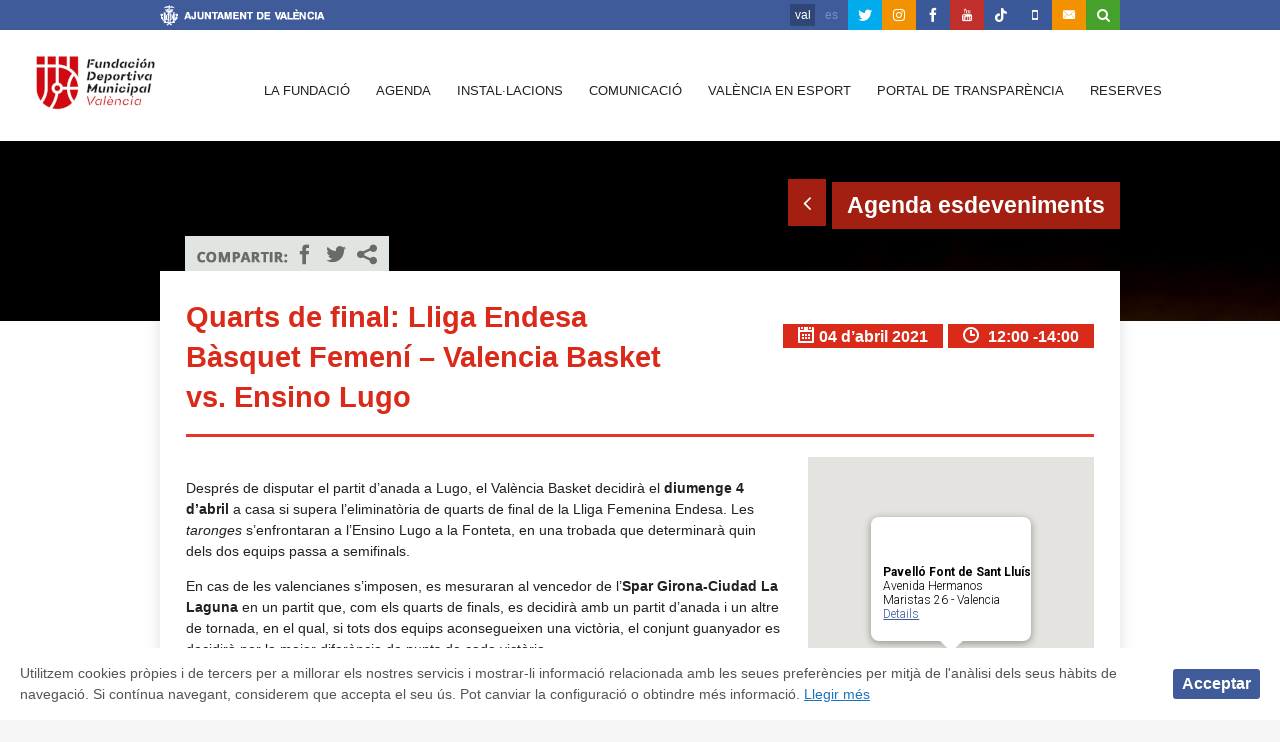

--- FILE ---
content_type: text/html; charset=UTF-8
request_url: https://www.fdmvalencia.es/eventos/quarts-de-final-lliga-endesa-basquet-femeni-valencia-basket-vs-ensino-lugo/
body_size: 60371
content:
<!doctype html>
<!--[if lt IE 7]><html lang="val" prefix="og: http://ogp.me/ns#" class="no-js lt-ie9 lt-ie8 lt-ie7"> <![endif]-->
<!--[if (IE 7)&!(IEMobile)]><html lang="val" prefix="og: http://ogp.me/ns#" class="no-js lt-ie9 lt-ie8"><![endif]-->
<!--[if (IE 8)&!(IEMobile)]><html lang="val" prefix="og: http://ogp.me/ns#" class="no-js lt-ie9"><![endif]-->
<!--[if gt IE 8]><!--> <html lang="val" prefix="og: http://ogp.me/ns#" class="no-js"><!--<![endif]-->

<head>
    <meta charset="utf-8">
    

    <meta name="viewport" content="width=device-width">
    <meta http-equiv="X-UA-Compatible" content="IE=edge,chrome=1">

    <!--Twitter cards-->
    <!--<meta property="twitter:card" content="summary">
    <meta property="twitter:site" content="@FDMValencia">
    <meta property="twitter:title" content="Deporte Valencia">
    <meta property="twitter:description" content="La Fundación Deportiva Municipal de Valencia apoya y promueve el deporte popular, de base y de elite entre su ciudadanos">-->
    <!--<meta property="twitter:image:src" content="/logo.png">
    <meta property="twitter:domain" content="www.fdmvalencia.es">-->
    <!--End Twitter cards-->

    <link rel="icon" href="https://www.fdmvalencia.es/wp-content/themes/fdmvalenciatheme/favicon.ico">
    <link rel="pingback" href="https://www.fdmvalencia.es/xmlrpc.php">


    <script type="text/javascript" src="https://www.fdmvalencia.es/wp-content/themes/fdmvalenciatheme/library/js/libs/modernizr.custom.min.js"></script>

    <!-- wordpress head functions -->
    <link rel="alternate" hreflang="ca" href="https://www.fdmvalencia.es/eventos/quarts-de-final-lliga-endesa-basquet-femeni-valencia-basket-vs-ensino-lugo/" />

<!-- This site is optimized with the Yoast SEO plugin v9.4 - https://yoast.com/wordpress/plugins/seo/ -->
<title>Quarts de final: Lliga Endesa Bàsquet Femení - Valencia Basket vs. Ensino Lugo - Fundación Deportiva Municipal Valencia</title>
<meta name="description" content="Després de disputar el partit d&#039;anada a Lugo, el València Basket decidirà el diumenge 4 d&#039;abril a casa si supera l&#039;eliminatòria de quarts de final de la"/>
<link rel="canonical" href="https://www.fdmvalencia.es/eventos/quarts-de-final-lliga-endesa-basquet-femeni-valencia-basket-vs-ensino-lugo/" />
<meta property="og:locale" content="ca_ES" />
<meta property="og:type" content="article" />
<meta property="og:title" content="Quarts de final: Lliga Endesa Bàsquet Femení - Valencia Basket vs. Ensino Lugo - Fundación Deportiva Municipal Valencia" />
<meta property="og:description" content="Després de disputar el partit d&#039;anada a Lugo, el València Basket decidirà el diumenge 4 d&#039;abril a casa si supera l&#039;eliminatòria de quarts de final de la" />
<meta property="og:url" content="https://www.fdmvalencia.es/eventos/quarts-de-final-lliga-endesa-basquet-femeni-valencia-basket-vs-ensino-lugo/" />
<meta property="og:site_name" content="Fundación Deportiva Municipal Valencia" />
<meta property="og:image" content="https://www.fdmvalencia.es/wp-content/uploads/2015/01/baloncesto.jpg" />
<meta property="og:image:secure_url" content="https://www.fdmvalencia.es/wp-content/uploads/2015/01/baloncesto.jpg" />
<meta property="og:image:width" content="640" />
<meta property="og:image:height" content="400" />
<meta name="twitter:card" content="summary" />
<meta name="twitter:description" content="Després de disputar el partit d&#039;anada a Lugo, el València Basket decidirà el diumenge 4 d&#039;abril a casa si supera l&#039;eliminatòria de quarts de final de la" />
<meta name="twitter:title" content="Quarts de final: Lliga Endesa Bàsquet Femení - Valencia Basket vs. Ensino Lugo - Fundación Deportiva Municipal Valencia" />
<meta name="twitter:site" content="@FDMValencia" />
<meta name="twitter:image" content="https://www.fdmvalencia.es/wp-content/uploads/2015/01/baloncesto.jpg" />
<meta name="twitter:creator" content="@FDMValencia" />
<!-- / Yoast SEO plugin. -->

<link rel='dns-prefetch' href='//fonts.googleapis.com' />
<link rel='dns-prefetch' href='//s.w.org' />
		<script type="text/javascript">
			window._wpemojiSettings = {"baseUrl":"https:\/\/s.w.org\/images\/core\/emoji\/11\/72x72\/","ext":".png","svgUrl":"https:\/\/s.w.org\/images\/core\/emoji\/11\/svg\/","svgExt":".svg","source":{"concatemoji":"https:\/\/www.fdmvalencia.es\/wp-includes\/js\/wp-emoji-release.min.js"}};
			!function(e,a,t){var n,r,o,i=a.createElement("canvas"),p=i.getContext&&i.getContext("2d");function s(e,t){var a=String.fromCharCode;p.clearRect(0,0,i.width,i.height),p.fillText(a.apply(this,e),0,0);e=i.toDataURL();return p.clearRect(0,0,i.width,i.height),p.fillText(a.apply(this,t),0,0),e===i.toDataURL()}function c(e){var t=a.createElement("script");t.src=e,t.defer=t.type="text/javascript",a.getElementsByTagName("head")[0].appendChild(t)}for(o=Array("flag","emoji"),t.supports={everything:!0,everythingExceptFlag:!0},r=0;r<o.length;r++)t.supports[o[r]]=function(e){if(!p||!p.fillText)return!1;switch(p.textBaseline="top",p.font="600 32px Arial",e){case"flag":return s([55356,56826,55356,56819],[55356,56826,8203,55356,56819])?!1:!s([55356,57332,56128,56423,56128,56418,56128,56421,56128,56430,56128,56423,56128,56447],[55356,57332,8203,56128,56423,8203,56128,56418,8203,56128,56421,8203,56128,56430,8203,56128,56423,8203,56128,56447]);case"emoji":return!s([55358,56760,9792,65039],[55358,56760,8203,9792,65039])}return!1}(o[r]),t.supports.everything=t.supports.everything&&t.supports[o[r]],"flag"!==o[r]&&(t.supports.everythingExceptFlag=t.supports.everythingExceptFlag&&t.supports[o[r]]);t.supports.everythingExceptFlag=t.supports.everythingExceptFlag&&!t.supports.flag,t.DOMReady=!1,t.readyCallback=function(){t.DOMReady=!0},t.supports.everything||(n=function(){t.readyCallback()},a.addEventListener?(a.addEventListener("DOMContentLoaded",n,!1),e.addEventListener("load",n,!1)):(e.attachEvent("onload",n),a.attachEvent("onreadystatechange",function(){"complete"===a.readyState&&t.readyCallback()})),(n=t.source||{}).concatemoji?c(n.concatemoji):n.wpemoji&&n.twemoji&&(c(n.twemoji),c(n.wpemoji)))}(window,document,window._wpemojiSettings);
		</script>
		<style type="text/css">
img.wp-smiley,
img.emoji {
	display: inline !important;
	border: none !important;
	box-shadow: none !important;
	height: 1em !important;
	width: 1em !important;
	margin: 0 .07em !important;
	vertical-align: -0.1em !important;
	background: none !important;
	padding: 0 !important;
}
</style>
<link rel='stylesheet' id='contact-form-7-css'  href='https://www.fdmvalencia.es/wp-content/plugins/contact-form-7/includes/css/styles.css' type='text/css' media='all' />
<link rel='stylesheet' id='events-manager-css'  href='https://www.fdmvalencia.es/wp-content/plugins/events-manager/includes/css/events_manager.css' type='text/css' media='all' />
<link rel='stylesheet' id='ce_responsive-css'  href='https://www.fdmvalencia.es/wp-content/plugins/simple-embed-code/css/video-container.min.css' type='text/css' media='all' />
<link rel='stylesheet' id='cookie-consent-style-css'  href='https://www.fdmvalencia.es/wp-content/plugins/uk-cookie-consent/assets/css/style.css' type='text/css' media='all' />
<link rel='stylesheet' id='OpenSans-css'  href='http://fonts.googleapis.com/css?family=Open+Sans%3A400%2C700%2C700italic%2C600italic%2C600%2C400italic' type='text/css' media='all' />
<link rel='stylesheet' id='bones-stylesheet-css'  href='https://www.fdmvalencia.es/wp-content/themes/fdmvalenciatheme/library/css/style.css' type='text/css' media='all' />
<!--[if lt IE 9]>
<link rel='stylesheet' id='bones-ie-only-css'  href='https://www.fdmvalencia.es/wp-content/themes/fdmvalenciatheme/library/css/ie.css' type='text/css' media='all' />
<![endif]-->
<script type='text/javascript' src='https://www.fdmvalencia.es/wp-includes/js/jquery/jquery.js'></script>
<script type='text/javascript' src='https://www.fdmvalencia.es/wp-includes/js/jquery/jquery-migrate.min.js'></script>
<script type='text/javascript' src='https://www.fdmvalencia.es/wp-includes/js/jquery/ui/core.min.js'></script>
<script type='text/javascript' src='https://www.fdmvalencia.es/wp-includes/js/jquery/ui/widget.min.js'></script>
<script type='text/javascript' src='https://www.fdmvalencia.es/wp-includes/js/jquery/ui/position.min.js'></script>
<script type='text/javascript' src='https://www.fdmvalencia.es/wp-includes/js/jquery/ui/mouse.min.js'></script>
<script type='text/javascript' src='https://www.fdmvalencia.es/wp-includes/js/jquery/ui/sortable.min.js'></script>
<script type='text/javascript' src='https://www.fdmvalencia.es/wp-includes/js/jquery/ui/datepicker.min.js'></script>
<script type='text/javascript'>
jQuery(document).ready(function(jQuery){jQuery.datepicker.setDefaults({"closeText":"Tanca","currentText":"Avui","monthNames":["gener","febrer","mar\u00e7","abril","maig","juny","juliol","agost","setembre","octubre","novembre","desembre"],"monthNamesShort":["gen.","febr.","mar\u00e7","abr.","maig","juny","jul.","ag.","set.","oct.","nov.","des."],"nextText":"Seg\u00fcent","prevText":"Anterior","dayNames":["Diumenge","Dilluns","Dimarts","Dimecres","Dijous","Divendres","Dissabte"],"dayNamesShort":["dg.","dl.","dt.","dc.","dj.","dv.","ds."],"dayNamesMin":["dg.","dl.","dt.","dc.","dj.","dv.","ds."],"dateFormat":"d MM, yy","firstDay":1,"isRTL":false});});
</script>
<script type='text/javascript' src='https://www.fdmvalencia.es/wp-includes/js/jquery/ui/menu.min.js'></script>
<script type='text/javascript' src='https://www.fdmvalencia.es/wp-includes/js/wp-a11y.min.js'></script>
<script type='text/javascript'>
/* <![CDATA[ */
var uiAutocompleteL10n = {"noResults":"No s'ha trobat cap resultat.","oneResult":"S'ha trobat un resultat. Utilitzeu les tecles \u00abamunt\u00bb i \u00abavall\u00bb per navegar.","manyResults":"S'han trobat %d resultats. Utilitzeu les tecles de fletxa per navegar.","itemSelected":"S'ha seleccionat l'element."};
/* ]]> */
</script>
<script type='text/javascript' src='https://www.fdmvalencia.es/wp-includes/js/jquery/ui/autocomplete.min.js'></script>
<script type='text/javascript' src='https://www.fdmvalencia.es/wp-includes/js/jquery/ui/resizable.min.js'></script>
<script type='text/javascript' src='https://www.fdmvalencia.es/wp-includes/js/jquery/ui/draggable.min.js'></script>
<script type='text/javascript' src='https://www.fdmvalencia.es/wp-includes/js/jquery/ui/button.min.js'></script>
<script type='text/javascript' src='https://www.fdmvalencia.es/wp-includes/js/jquery/ui/dialog.min.js'></script>
<script type='text/javascript'>
/* <![CDATA[ */
var EM = {"ajaxurl":"https:\/\/www.fdmvalencia.es\/wp-admin\/admin-ajax.php?em_lang=ca&lang=val","locationajaxurl":"https:\/\/www.fdmvalencia.es\/wp-admin\/admin-ajax.php?action=locations_search&em_lang=ca&lang=val","firstDay":"1","locale":"ca","dateFormat":"d M yy","ui_css":"https:\/\/www.fdmvalencia.es\/wp-content\/plugins\/events-manager\/includes\/css\/jquery-ui.min.css","show24hours":"1","is_ssl":"1","google_maps_api":"AIzaSyBkBt9JxXNd30yCRxNptVHIjGCQqz_c8Gc","txt_search":"Buscar","txt_searching":"Cercant...","txt_loading":"Carregant..."};
/* ]]> */
</script>
<script type='text/javascript' src='https://www.fdmvalencia.es/wp-content/plugins/events-manager/includes/js/events-manager.js'></script>
<link rel='https://api.w.org/' href='https://www.fdmvalencia.es/wp-json/' />
<link rel='shortlink' href='https://www.fdmvalencia.es/?p=73706' />
<link rel="alternate" type="application/json+oembed" href="https://www.fdmvalencia.es/wp-json/oembed/1.0/embed?url=https%3A%2F%2Fwww.fdmvalencia.es%2Feventos%2Fquarts-de-final-lliga-endesa-basquet-femeni-valencia-basket-vs-ensino-lugo%2F" />
<link rel="alternate" type="text/xml+oembed" href="https://www.fdmvalencia.es/wp-json/oembed/1.0/embed?url=https%3A%2F%2Fwww.fdmvalencia.es%2Feventos%2Fquarts-de-final-lliga-endesa-basquet-femeni-valencia-basket-vs-ensino-lugo%2F&#038;format=xml" />
<meta name="generator" content="WPML ver:3.8.4 stt:2,64;" />
<style id="ctcc-css" type="text/css" media="screen">
				#catapult-cookie-bar {
					box-sizing: border-box;
					max-height: 0;
					opacity: 0;
					z-index: 99999;
					overflow: hidden;
					color: #545454;
					position: fixed;
					left: 0;
					bottom: 0;
					width: 100%;
					background-color: #ffffff;
				}
				#catapult-cookie-bar a {
					color: #1e73be;
				}
				#catapult-cookie-bar .x_close span {
					background-color: ;
				}
				button#catapultCookie {
					background:;
					color: ;
					border: 0; padding: 6px 9px; border-radius: 3px;
				}
				#catapult-cookie-bar h3 {
					color: #545454;
				}
				.has-cookie-bar #catapult-cookie-bar {
					opacity: 1;
					max-height: 999px;
					min-height: 30px;
				}</style><link rel="icon" href="https://www.fdmvalencia.es/wp-content/uploads/2017/11/cropped-ico512-1.jpg" sizes="32x32" />
<link rel="icon" href="https://www.fdmvalencia.es/wp-content/uploads/2017/11/cropped-ico512-1.jpg" sizes="192x192" />
<link rel="apple-touch-icon-precomposed" href="https://www.fdmvalencia.es/wp-content/uploads/2017/11/cropped-ico512-1.jpg" />
<meta name="msapplication-TileImage" content="https://www.fdmvalencia.es/wp-content/uploads/2017/11/cropped-ico512-1.jpg" />
		<style type="text/css" id="wp-custom-css">
			.floatLeft{
	float:left;
}		</style>
	    <!-- end of wordpress head -->

    <!-- drop Google Analytics Here -->
<!-- NUEVO CODIGO DEPORTEVALENCIA -->
<!--    <script>
        (function(i,s,o,g,r,a,m){i['GoogleAnalyticsObject']=r;i[r]=i[r]||function(){
            (i[r].q=i[r].q||[]).push(arguments)},i[r].l=1*new Date();a=s.createElement(o),
            m=s.getElementsByTagName(o)[0];a.async=1;a.src=g;m.parentNode.insertBefore(a,m)
        })(window,document,'script','//www.google-analytics.com/analytics.js','ga');

        ga('create', 'UA-41371340-1', 'deportevalencia.com');
        ga('send', 'pageview');

    </script> -->
<!-- NUEVO CODIGO FDM -->
<script>
  (function(i,s,o,g,r,a,m){i['GoogleAnalyticsObject']=r;i[r]=i[r]||function(){
  (i[r].q=i[r].q||[]).push(arguments)},i[r].l=1*new Date();a=s.createElement(o),
  m=s.getElementsByTagName(o)[0];a.async=1;a.src=g;m.parentNode.insertBefore(a,m)
  })(window,document,'script','https://www.google-analytics.com/analytics.js','ga');

  ga('create', 'UA-99326325-1', 'auto');
  ga('send', 'pageview');

</script>


    <!-- end analytics -->
    <script>var site_url = "https://www.fdmvalencia.es"</script>

    <!--Adaptive Images Cookie http://adaptive-images.com -->
    <script>document.cookie='resolution='+Math.max(screen.width,screen.height)+'; path=/';</script>
    <!--End Adaptive Images Cookie-->

    <!--[if lte IE 7]><script src="https://www.fdmvalencia.es/wp-content/themes/fdmvalenciatheme/library/js/lte-ie7.js"></script><![endif]-->
    <!--[if lte IE 8]><script src="https://www.fdmvalencia.es/wp-content/themes/fdmvalenciatheme/library/js/libs/respond.min.js"></script><![endif]-->


    <!--[if gte IE 9]>
    <style type="text/css">
        .gradient {
            filter: none;
        }
    </style>
    <![endif]-->
	<link rel="stylesheet" href="https://www.fdmvalencia.es/wp-content/themes/deportevalencia/library/css/font-awesome/css/font-awesome.min.css">
</head>

<body class="event-template-default single single-event postid-73706">
<script type="text/javascript">
//<!{CDATA{
if(typeof navigator.plugins['Shockwave Flash']!=='undefined'){
//        document.write('si-flash');
	  document.cookie='flash_support=true';
}
else{
//        document.write('no-flash');
	  document.cookie='flash_support=false';
}
//]]>
</script>

    <div id="container">

        <header class="header clearfix" role="banner">
            <div id="top-bar">
    <div class="wrap">
        
        <a class="logo-ayto" href="http://www.valencia.es/" title="Ayuntamiento de Valencia" data-wpel-link="external" target="_blank" rel="external noopener noreferrer"><span class="fdmv-icons cinta-ayto"></span></a>
        
        <nav>
            <ul class="rrss-icons right">

    <li class="twitter" title="Twitter">
        <a title="Twitter" href="https://twitter.com/FDMValencia" class="icon-twitter" target="_blank" data-wpel-link="external" rel="external noopener noreferrer"><em class="hidden">twitter</em></a>
    </li>

    <li class="mail" title="Instagram">
        <a title="Instagram" href="https://www.instagram.com/fdmvalencia/" class="fa fa-instagram" target="_blank" data-wpel-link="external" rel="external noopener noreferrer"><em class="hidden">Cuenta de Instagram</em></a>
    </li>

    
    <li class="facebook" title="Facebook">
        <a title="Facebook" href="https://www.facebook.com/pages/FDM-Deporte-Valencia/197744286912378" class="icon-facebook" target="_blank" data-wpel-link="external" rel="external noopener noreferrer"><em class="hidden">Facebook</em></a>
    </li>
    <li class="youtube" title="Youtube">
        <a title="Youtube" href="http://www.youtube.com/user/FDMValenciaa" class="icon-youtube" target="_blank" data-wpel-link="external" rel="external noopener noreferrer"><em class="hidden">Canal de Youtube</em></a>
    </li>
	<li class="facebook" title="Tiktok">
        <a title="Tiktok" href="https://www.tiktok.com/@fdm_valencia?_t=8X1DzrNLMaE&amp;_r=1" class="icon-tiktok" target="_blank" data-wpel-link="external" rel="external noopener noreferrer"><em class="hidden">Tik Tok</em></a>
    </li>
    <li class="facebook" title="APP Movil">
        <a title="APP Movil" href="http://civired.com/fdmapp/" class="fa fa-mobile" target="_blank" data-wpel-link="external" rel="external noopener noreferrer"><em class="hidden">APP M&oacute;vil</em></a>
    </li>
    <li class="mail" title="Contacto">
        <a href="https://www.fdmvalencia.es/la-fundacio/contacto/" title="Contacte" class="icon-envelope" data-wpel-link="internal"><em class="hidden">Contacto</em></a>
    </li>
    <li class="search-button">
        <a href="#" data-wpel-link="internal"><i class="icon-search"></i><i class="icon-cancel">&#215;</i></a>
    </li>

</ul>
	        <ul class="language-selector"><li>val</li><li><a href="http://www.fdmvalencia.es/es/" data-wpel-link="internal">es</a></li></ul>        </nav>
        
		<form role="search" method="get" id="searchform" action="https://www.fdmvalencia.es/" class="search-form" title="Cercador en la FDM València" >
	<input type="text" value="" name="s" id="s" class="input" title="Cercar en la FDM València" />
	<input type="submit" id="searchsubmit" value="Cercar" class="submit" title="Cercar"/>
</form>		
    </div>
</div>            <div id="inner-header" class=" clearfix">

    <div class="header-menu">
        <div class="menu-button">Menú</div>
        <nav role="navigation" id="header-nav">
            <ul id="menu-principal-valenciano" class="nav top-nav flexnav" data-breakpoint="900"><li id="menu-item-42090" class="blue menu-item menu-item-type-post_type menu-item-object-page menu-item-has-children menu-item-42090"><a href="https://www.fdmvalencia.es/la-fundacio/" data-wpel-link="internal">La fundació</a>
<ul class="sub-menu">
	<li id="menu-item-42091" class="menu-item menu-item-type-post_type menu-item-object-page menu-item-42091"><a href="https://www.fdmvalencia.es/la-fundacio/documents-legals/" data-wpel-link="internal">Documents Legals</a></li>
	<li id="menu-item-42092" class="menu-item menu-item-type-post_type menu-item-object-page menu-item-42092"><a href="https://www.fdmvalencia.es/la-fundacio/servicios/" data-wpel-link="internal">Servicios</a></li>
	<li id="menu-item-42093" class="menu-item menu-item-type-post_type menu-item-object-page menu-item-42093"><a href="https://www.fdmvalencia.es/la-fundacio/programes/" data-wpel-link="internal">Programes</a></li>
	<li id="menu-item-42094" class="menu-item menu-item-type-post_type menu-item-object-page menu-item-42094"><a href="https://www.fdmvalencia.es/la-fundacio/intranets/" data-wpel-link="internal">Intranets</a></li>
	<li id="menu-item-42095" class="menu-item menu-item-type-post_type menu-item-object-page menu-item-42095"><a href="https://www.fdmvalencia.es/la-fundacio/sugerencias-y-reclamaciones/" data-wpel-link="internal">Sugerencias y Reclamaciones/Quejas</a></li>
	<li id="menu-item-69448" class="menu-item menu-item-type-post_type menu-item-object-page menu-item-69448"><a href="https://www.fdmvalencia.es/compensacions-i-devolucions/" data-wpel-link="internal">Compensacions i Devolucions</a></li>
	<li id="menu-item-80728" class="menu-item menu-item-type-post_type menu-item-object-page menu-item-80728"><a href="https://www.fdmvalencia.es/la-fundacio/perfil-del-contratante/" data-wpel-link="internal">Perfil del contractant</a></li>
	<li id="menu-item-92799" class="menu-item menu-item-type-post_type menu-item-object-page menu-item-92799"><a href="https://www.fdmvalencia.es/la-fundacio/canal-de-denuncias/" data-wpel-link="internal">Canal de Denúncies</a></li>
	<li id="menu-item-42096" class="menu-item menu-item-type-post_type menu-item-object-page menu-item-42096"><a href="https://www.fdmvalencia.es/la-fundacio/contacto/" data-wpel-link="internal">Contacte</a></li>
</ul>
</li>
<li id="menu-item-42097" class="red menu-item menu-item-type-post_type menu-item-object-page menu-item-42097"><a href="https://www.fdmvalencia.es/agenda/" data-wpel-link="internal">Agenda</a></li>
<li id="menu-item-48064" class="menu-item menu-item-type-post_type menu-item-object-page menu-item-has-children menu-item-48064"><a href="https://www.fdmvalencia.es/instal%c2%b7lacions/" data-wpel-link="internal">Instal·lacions</a>
<ul class="sub-menu">
	<li id="menu-item-45747" class="menu-item menu-item-type-post_type menu-item-object-page menu-item-45747"><a href="https://www.fdmvalencia.es/la-fundacio/documents-legals/solicitud-de-instalaciones/" data-wpel-link="internal">Sol·licitud d&#8217;Instal·lacions</a></li>
</ul>
</li>
<li id="menu-item-42099" class="blue-nice menu-item menu-item-type-post_type menu-item-object-page menu-item-has-children menu-item-42099"><a href="https://www.fdmvalencia.es/comunicacio/" data-wpel-link="internal">Comunicació</a>
<ul class="sub-menu">
	<li id="menu-item-42100" class="menu-item menu-item-type-post_type menu-item-object-page menu-item-42100"><a href="https://www.fdmvalencia.es/comunicacio/noticies/" data-wpel-link="internal">Notícies</a></li>
	<li id="menu-item-84233" class="menu-item menu-item-type-post_type menu-item-object-page menu-item-84233"><a href="https://www.fdmvalencia.es/comunicacio/premsa/" data-wpel-link="internal">Notes de premsa</a></li>
	<li id="menu-item-101395" class="menu-item menu-item-type-post_type menu-item-object-page menu-item-101395"><a href="https://www.fdmvalencia.es/comunicacio/publicacions/" data-wpel-link="internal">Publicacions</a></li>
	<li id="menu-item-42103" class="menu-item menu-item-type-post_type menu-item-object-page menu-item-42103"><a href="https://www.fdmvalencia.es/comunicacio/vet/" data-wpel-link="internal">VETV</a></li>
	<li id="menu-item-42104" class="menu-item menu-item-type-post_type menu-item-object-page menu-item-42104"><a href="https://www.fdmvalencia.es/comunicacio/vem/" data-wpel-link="internal">VEM</a></li>
</ul>
</li>
<li id="menu-item-42105" class="orange menu-item menu-item-type-post_type menu-item-object-page menu-item-has-children menu-item-42105"><a href="https://www.fdmvalencia.es/valencia-en-esport/" data-wpel-link="internal">València en esport</a>
<ul class="sub-menu">
	<li id="menu-item-88002" class="menu-item menu-item-type-custom menu-item-object-custom menu-item-88002"><a href="https://www.fdmvalencia.es/esport-escolar/" data-wpel-link="internal">Escoles i Jocs Esportius</a></li>
	<li id="menu-item-42107" class="menu-item menu-item-type-post_type menu-item-object-page menu-item-42107"><a href="https://www.fdmvalencia.es/valencia-en-esport/premios-al-merito-deportivo/" data-wpel-link="internal">Premios al Mérito Deportivo Ciudad de Valencia</a></li>
	<li id="menu-item-42108" class="menu-item menu-item-type-post_type menu-item-object-page menu-item-42108"><a href="https://www.fdmvalencia.es/valencia-en-esport/turisme/" data-wpel-link="internal">Turisme i esport</a></li>
	<li id="menu-item-42109" class="menu-item menu-item-type-post_type menu-item-object-page menu-item-42109"><a href="https://www.fdmvalencia.es/valencia-en-esport/economica-i-coneixement/" data-wpel-link="internal">Econòmica i coneixement</a></li>
	<li id="menu-item-42110" class="menu-item menu-item-type-post_type menu-item-object-page menu-item-42110"><a href="https://www.fdmvalencia.es/valencia-en-esport/voluntariat-esportiu-de-valencia/" data-wpel-link="internal">Voluntariat Esportiu de València</a></li>
	<li id="menu-item-42113" class="menu-item menu-item-type-post_type menu-item-object-page menu-item-42113"><a href="https://www.fdmvalencia.es/valencia-en-esport/congressos/" data-wpel-link="internal">Congressos</a></li>
	<li id="menu-item-42111" class="menu-item menu-item-type-post_type menu-item-object-page menu-item-42111"><a href="https://www.fdmvalencia.es/valencia-en-esport/associacionisme-esportiu/" data-wpel-link="internal">Associacionisme esportiu</a></li>
</ul>
</li>
<li id="menu-item-80757" class="menu-item menu-item-type-custom menu-item-object-custom menu-item-80757"><a href="https://www.valencia.es/web/transparencia-fundacion-deportiva-municipal/val/inicio" data-wpel-link="external" target="_blank" rel="external noopener noreferrer">Portal de Transparència</a></li>
<li id="menu-item-83911" class="menu-item menu-item-type-post_type menu-item-object-page menu-item-has-children menu-item-83911"><a href="https://www.fdmvalencia.es/reservas/" data-wpel-link="internal">Reserves</a>
<ul class="sub-menu">
	<li id="menu-item-83912" class="menu-item menu-item-type-custom menu-item-object-custom menu-item-83912"><a href="https://reservas.fdmvalencia.es/Login.aspx" data-wpel-link="external" target="_blank" rel="external noopener noreferrer">Ciutadans</a></li>
	<li id="menu-item-83913" class="menu-item menu-item-type-custom menu-item-object-custom menu-item-83913"><a href="https://entidades.fdmvalencia.es/Login.aspx" data-wpel-link="external" target="_blank" rel="external noopener noreferrer">Entitats</a></li>
</ul>
</li>
</ul>        </nav>
    </div>

    <div class="header-logo">
        <p id="logo"><a href="https://www.fdmvalencia.es" rel="nofollow" data-wpel-link="internal"><img src="https://www.fdmvalencia.es/wp-content/themes/fdmvalenciatheme/library/images/logo-rojo.png" alt="Fundación Deportiva Municipal Valencia" title="Fundación Deportiva Municipal Valencia" /></a></p>
    </div>


</div> <!-- end #inner-header -->	    <meta http-equiv="expires" content="-1" />
	    <meta http-equiv="pragma" content="no-cache" />
        </header> <!-- end header -->

    
<div id="content" class="red">
	    <div id="main" class="clearfix" role="main">

		    <article id="post-73706" class="clearfix post-73706 event type-event status-publish has-post-thumbnail hentry event-tags-basquet-femeni event-tags-lliga-endesa event-tags-valencia-basket-2 event-categories-esdeveniments deportes-baloncesto-val deportes-basquet tipos-eventos-altres-esdeveniments" role="article" itemscope itemtype="http://schema.org/BlogPosting">
			
			    <header class="article-header block parallax" style="background-image: url(https://www.fdmvalencia.es/wp-content/uploads/2015/01/baloncesto.jpg)" data-stellar-background-ratio="0.5">
					<div class="wrap">
						<div class="content right eightcol">
                        	<h4 class="page-title h3" itemprop="headline">
                        		<a href="https://www.fdmvalencia.es/es/agenda/" class="icon-angle-left highlight red" data-wpel-link="internal"></a>&nbsp;<span class="highlight red">Agenda esdeveniments</span></h4>
						</div>
				    	
				    </div>
				    
			    </header> <!-- end article header -->
		
			    <div class="wrap page-wrapper">
			    
			    <div class="clear">
				    <section class="entry-content full clearfix archive" itemprop="articleBody">
				    	<header class="clearfix underline">
				    		<div class="sevencol first">
				    			<h1>Quarts de final: Lliga Endesa Bàsquet Femení &#8211; Valencia Basket vs. Ensino Lugo</h1>	
				    		</div>
				    		<div class="fivecol last padding3 mobile_center">
                                
                                <span class="fecha-evento mobile_center">
                                    <i class="icon-clock"></i>
                                    12:00 -14:00                                 </span>
                                <span class="fecha-evento mobile_center"><i class="icon-calendar"></i>04 d’abril 2021</span>
                               
				    		</div>

				    	</header>
	
								
					<div class="eightcol first margin-bottom-20 desc">
                                            
                                                <br style="clear:both" />
<p>Després de disputar el partit d&#8217;anada a Lugo, el València Basket decidirà el <strong>diumenge 4 d&#8217;abril</strong> a casa si supera l&#8217;eliminatòria de quarts de final de la Lliga Femenina Endesa. Les <em>taronges</em> s&#8217;enfrontaran a l&#8217;Ensino Lugo a la Fonteta, en una trobada que determinarà quin dels dos equips passa a semifinals.</p>
<p>En cas de les valencianes s&#8217;imposen, es mesuraran al vencedor de l&#8217;<strong>Spar Girona-Ciudad La Laguna</strong> en un partit que, com els quarts de finals, es decidirà amb un partit d&#8217;anada i un altre de tornada, en el qual, si tots dos equips aconsegueixen una victòria, el conjunt guanyador es decidirà per la major diferència de punts de cada victòria.</p>
<p>&nbsp;</p>
<img class="aligncenter wp-image-72378 size-page-width" src="http://www.fdmvalencia.es/wp-content/uploads/2015/01/baloncesto-620x388.jpg" alt="" width="620" height="388" />
<p>&nbsp;</p>
<p>Diumenge <strong>4 d&#8217;abril</strong>, a les <strong>12.00 hores,</strong> en el <strong>Pavelló Font de Sant Lluís</strong>. </p>


                        
                        
                        <div class="clear">    
                                                </div>

                        
                         					
                     </div>
					
					<div class="fourcol last margin-bottom-20">
                                           
                           		<div class='em-location-map' id='em-location-map-c783c' style='background: #CDCDCD; width: 100%px; height: 300px'>Loading Map....</div>
   		<div class='em-location-map-info' id='em-location-map-info-c783c' style="display:none; visibility:hidden;">
   			<div class="em-map-balloon" style="font-size:50px;">
   				<div class="em-map-balloon-content" ><strong>Pavelló Font de Sant Lluís</strong><br/>Avenida Hermanos Maristas 26 - Valencia<br/><a href="https://www.fdmvalencia.es/instalaciones/pavello-font-de-san-lluis/" data-wpel-link="internal">Details</a></div>
   			</div>
   		</div>
		<div class='em-location-map-coords' id='em-location-map-coords-c783c' style="display:none; visibility:hidden;">
			<span class="lat">39.4516937636187</span>
			<span class="lng">-0.3660216979003508</span>
		</div>
		
                                                
                        <div class="detalles">
                            <div class="clear">
                                <div class="event-detail twelvecol center">
                                    <span class="icono icon-directions"></span>
                                    <span >
                                        <a href="https://www.fdmvalencia.es/instalaciones/pavello-font-de-san-lluis/" data-wpel-link="internal">Pavelló Font de Sant Lluís</a><br/>Avenida Hermanos Maristas 26 Valencia Valencia 46013                                    </span>
                                </div>
                            </div>

                            <hr>
                            <div class="clear">
                                <div class="event-detail sixcol mobile_6 center first">
                                    <span class="icono icon-calendar"></span>
                                    <span >
                                        diumenge 04 d’abril 2021                                    </span>
                                </div>   
                                <div class="event-detail sixcol mobile_6 center last border-left">
                                    <span class="icono icon-clock"></span>
                                    <span>
                                        12:00 -14:00                                     </span>
                                </div>  
                            </div>
                            <hr>
                            <div class="clear center no-icon"><a href="http://www.google.com/calendar/event?action=TEMPLATE&#038;text=Quarts+de+final%3A+Lliga+Endesa+B%C3%A0squet+Femen%C3%AD+-+Valencia+Basket+vs.+Ensino+Lugo&#038;dates=20210404T110000Z/20210404T130000Z&#038;details=Despr%C3%A9s+de+disputar+el+partit+d%27anada+a+Lugo%2C+el+Val%C3%A8ncia+Basket+decidir%C3%A0+el+%3Cstrong%3Ediumenge+4+d%27abril%3C%2Fstrong%3E+a+casa+si+supera+l%27eliminat%C3%B2ria+de+quarts+de+final+de+la+Lliga+Femenina+Endesa.+Les+%3Cem%3Etaronges%3C%2Fem%3E+s%27enfrontaran+a+l%27Ensino+Lugo+a+la+Fonteta%2C+en+una+trobada+que+determinar%C3%A0+quin+dels+dos+equips+passa+a+semifinals.En+cas+de+les+valencianes+s%27imposen%2C+es+mesuraran+al+vencedor+de+l%27%3Cstrong%3ESpar+Girona-Ciudad+La+Laguna%3C%2Fstrong%3E+en+un+partit+que%2C+com+els+quarts+de+finals%2C+es+decidir%C3%A0+amb+un+partit+d%27anada+i+un+altre+de+tornada%2C+en+el+qual%2C+si+tots+dos+equips+aconsegueixen+una+vict%C3%B2ria%2C+el+conjunt+guanyador+es+decidir%C3%A0+per+la+major+difer%C3%A8ncia+de+punts+de+cada+vict%C3%B2ria.%26nbsp%3B%26nbsp%3BDiumenge+%3Cstrong%3E4+d%27abril%3C%2Fstrong%3E%2C+a+les+%3Cstrong%3E12.00+hores%2C%3C%2Fstrong%3E+en+el+%3Cstrong%3EPavell%C3%B3+Font+de+Sant+Llu%C3%ADs%3C%2Fstrong%3E.%C2%A0&#038;location=Pavell%C3%B3+Font+de+Sant+Llu%C3%ADs%2C+Avenida+Hermanos+Maristas+26%2C+Spain&#038;trp=false&#038;sprop=https%3A%2F%2Fwww.fdmvalencia.es%2Feventos%2Fquarts-de-final-lliga-endesa-basquet-femeni-valencia-basket-vs-ensino-lugo%2F&#038;sprop=name:Fundaci%C3%B3n+Deportiva+Municipal+Valencia" target="_blank" data-wpel-link="external" rel="external noopener noreferrer"><img src="https://www.google.com/calendar/images/ext/gc_button2.gif" alt="0" border="0"></a></div>
                            <hr>
                            
                                                        
                            <div class="clear">
                                <div class="event-detail twelvecol inscripcion">
                                    <dl class="event-info">
                                        
                                        

                                                                                    <dt>Categories de l'esdeveniment</dt>
                                            <dd>
                                                                                                    <a href="https://www.fdmvalencia.es/eventos/categorias/esdeveniments/" class="">Esdeveniments</a>
                                                
                                                                                                    <a href="https://www.fdmvalencia.es/tipos-eventos/altres-esdeveniments/" class="">Altres esdeveniments</a>
                                                
                                                                                                                                                        <a href="https://www.fdmvalencia.es/esports/baloncesto-val/" class="">Baloncesto</a>
                                                                                                    <a href="https://www.fdmvalencia.es/esports/basquet/" class="">Basquet</a>
                                                                                            </dd>
                                        
                                    </dl>
                                </div>
                            </div>

                        </div><!-- end .detalles section -->
                                                
					</div>
						
						
						
								    	
					</section> <!-- end article section -->
                    <!-- AddThis Button BEGIN -->
<nav class="addThis" title="Compartir">
	<strong class="fdmv-icons compartir mobile_hidden"><em class="hidden">Compartir</em></strong>
	
    <a class="icon-facebook" onclick="window.open(&#039;http://api.addthis.com/oexchange/0.8/forward/facebook/offer?pco=tbxnj-1.0&amp;url=https://www.fdmvalencia.es/eventos/quarts-de-final-lliga-endesa-basquet-femeni-valencia-basket-vs-ensino-lugo/&amp;pubid=ra-515da8df07320037&#039;,&#039;window&#039;,&#039;width=550,height=400&#039;)" href="#" title="Compartir en Facebook" data-wpel-link="internal"><em class="hidden">Compartir en Facebook</em></a>
    
    <a class="icon-twitter" onclick="window.open(&#039;http://api.addthis.com/oexchange/0.8/forward/twitter/offer?pco=tbxnj-1.0&amp;url=https://www.fdmvalencia.es/eventos/quarts-de-final-lliga-endesa-basquet-femeni-valencia-basket-vs-ensino-lugo/&amp;pubid=ra-515da8df07320037&#039;,&#039;window&#039;,&#039;width=450,height=430&#039;)" href="#" title="Compartir en Twitter" data-wpel-link="internal"><em class="hidden">Compartir en Twitter</em></a>
    
    <a class="icon-share" onclick="window.open(&#039;http://www.addthis.com/bookmark.php?source=tbxnj-1.0&amp;=300&amp;pubid=ra-515da8df07320037&amp;url=https://www.fdmvalencia.es/eventos/quarts-de-final-lliga-endesa-basquet-femeni-valencia-basket-vs-ensino-lugo/&#039;,&#039;window&#039;,&#039;width=550,height=430&#039;)" href="#" data-wpel-link="internal"><em class="hidden" title="Compartir">Compartir</em></a>
</nav>
<!-- AddThis Button END -->			    </div><!--.wrap -->
		    </article> <!-- end article -->


		</div> <!-- end #main -->

	    

</div> <!-- end #content -->

<footer role="contentinfo" id="footer" class="clearfix">
            <div class="patrocinadores clearfix mobile_hidden">
        <div class="wrap">
            <div class="banners-wrapper clearfix" id="patrocinadores" data-navigation="nav-patrocinadores">
                <p><small class="bg-title gray">COLABORADORS</small></p>
                <div class="content">
                    <div id="widget_sp_image-5" class="widget crsl-item widget_sp_image"><a href="http://www.divinapastora.com/" target="_blank" class="widget_sp_image-image-link" data-wpel-link="external" rel="external noopener noreferrer"><img width="102" height="72" alt="divina pastora" class="attachment-full aligncenter" style="max-width: 100%;" src="https://www.fdmvalencia.es/wp-content/uploads/2022/02/Logo-divina-seguros.png" /></a></div><div id="widget_sp_image-6" class="widget crsl-item widget_sp_image"><a href="http://www.elcorteingles.es" target="_blank" class="widget_sp_image-image-link" data-wpel-link="external" rel="external noopener noreferrer"><img width="108" height="60" class="attachment-full" style="max-width: 100%;" src="https://www.fdmvalencia.es/wp-content/uploads/2013/03/el-corte-inglés.jpg" /></a></div><div id="widget_sp_image-16" class="widget crsl-item widget_sp_image"><a href="http://fundaciontrinidadalfonso.org/" target="_blank" class="widget_sp_image-image-link" data-wpel-link="external" rel="external noopener noreferrer"><img width="167" height="55" alt="fundacion trinidad alfonso" class="attachment-full" style="max-width: 100%;" src="https://www.fdmvalencia.es/wp-content/uploads/2018/06/FTA-2018b.jpg" /></a><div class="widget_sp_image-description" ><p>Logo Fundación Trinidad Alfonso</p>
</div></div><div id="widget_sp_image-17" class="widget crsl-item widget_sp_image"><img width="102" height="72" alt="carnicas serrano" class="attachment-full" style="max-width: 100%;" src="https://www.fdmvalencia.es/wp-content/uploads/2013/04/carnicas-serrano.jpg" /></div><div id="widget_sp_image-41" class="widget crsl-item widget_sp_image"><a href="https://www.caixapopular.es" target="_blank" class="widget_sp_image-image-link" data-wpel-link="external" rel="external noopener noreferrer"><img width="167" height="60" alt="Caixa Popular" class="attachment-full" style="max-width: 100%;" src="https://www.fdmvalencia.es/wp-content/uploads/2025/09/caixa_popular.png" /></a></div><div id="widget_sp_image-42" class="widget crsl-item widget_sp_image"><a href="https://fibravalencia.es/" target="_blank" class="widget_sp_image-image-link" data-wpel-link="external" rel="external noopener noreferrer"><img width="167" height="60" alt="FibraValencia" class="attachment-full" style="max-width: 100%;" src="https://www.fdmvalencia.es/wp-content/uploads/2025/09/fibra_valencia_2025.png" /></a></div><div id="widget_sp_image-43" class="widget crsl-item widget_sp_image"><a href="https://kelme.com/" target="_blank" class="widget_sp_image-image-link" data-wpel-link="external" rel="external noopener noreferrer"><img width="67" height="67" alt="Kelme" class="attachment-full" style="max-width: 100%;" src="https://www.fdmvalencia.es/wp-content/uploads/2025/09/kelme_2025.png" /></a></div>                </div>
            </div>
        </div>

    </div>
        <div class="footer block dark">
            <div id="inner-footer" class="wrap clearfix">
                <nav role="navigation">
    <ul id="menu-footer-vlc" class="nav footer-nav clearfix"><li id="menu-item-42253" class="blue menu-item menu-item-type-post_type menu-item-object-page menu-item-has-children menu-item-42253"><a href="https://www.fdmvalencia.es/la-fundacio/" data-wpel-link="internal">La fundació</a>
<ul class="sub-menu">
	<li id="menu-item-42254" class="menu-item menu-item-type-post_type menu-item-object-page menu-item-42254"><a href="https://www.fdmvalencia.es/la-fundacio/documents-legals/" data-wpel-link="internal">Documents Legals</a></li>
	<li id="menu-item-42255" class="menu-item menu-item-type-post_type menu-item-object-page menu-item-42255"><a href="https://www.fdmvalencia.es/la-fundacio/servicios/" data-wpel-link="internal">Servicios</a></li>
	<li id="menu-item-42256" class="menu-item menu-item-type-post_type menu-item-object-page menu-item-42256"><a href="https://www.fdmvalencia.es/la-fundacio/programes/" data-wpel-link="internal">Programes</a></li>
	<li id="menu-item-42257" class="menu-item menu-item-type-post_type menu-item-object-page menu-item-42257"><a href="https://www.fdmvalencia.es/la-fundacio/intranets/" data-wpel-link="internal">Intranets</a></li>
	<li id="menu-item-42258" class="menu-item menu-item-type-post_type menu-item-object-page menu-item-42258"><a href="https://www.fdmvalencia.es/la-fundacio/sugerencias-y-reclamaciones/" data-wpel-link="internal">Sugerencias y Reclamaciones/Quejas</a></li>
	<li id="menu-item-80762" class="menu-item menu-item-type-post_type menu-item-object-page menu-item-80762"><a href="https://www.fdmvalencia.es/la-fundacio/perfil-del-contratante/" data-wpel-link="internal">Perfil del contractant</a></li>
	<li id="menu-item-42259" class="menu-item menu-item-type-post_type menu-item-object-page menu-item-42259"><a href="https://www.fdmvalencia.es/la-fundacio/contacto/" data-wpel-link="internal">Contacte</a></li>
</ul>
</li>
<li id="menu-item-42282" class="red menu-item menu-item-type-post_type menu-item-object-page menu-item-has-children menu-item-42282"><a href="https://www.fdmvalencia.es/agenda/" data-wpel-link="internal">Agenda</a>
<ul class="sub-menu">
	<li id="menu-item-42284" class="menu-item menu-item-type-taxonomy menu-item-object-tipos-eventos menu-item-42284"><a href="https://www.fdmvalencia.es/tipos-eventos/carreres-populars/" data-wpel-link="internal">Carreres Populars</a></li>
	<li id="menu-item-42288" class="menu-item menu-item-type-taxonomy menu-item-object-tipos-eventos menu-item-42288"><a href="https://www.fdmvalencia.es/tipos-eventos/trofeus-ciutat-de-valencia/" data-wpel-link="internal">Trofeus Ciutat de València</a></li>
	<li id="menu-item-42286" class="menu-item menu-item-type-taxonomy menu-item-object-tipos-eventos menu-item-42286"><a href="https://www.fdmvalencia.es/tipos-eventos/esdeveniments-participatius/" data-wpel-link="internal">Esdeveniments Participatius</a></li>
	<li id="menu-item-42285" class="menu-item menu-item-type-taxonomy menu-item-object-tipos-eventos menu-item-42285"><a href="https://www.fdmvalencia.es/tipos-eventos/edat-escolar/" data-wpel-link="internal">Edat escolar</a></li>
	<li id="menu-item-42287" class="menu-item menu-item-type-taxonomy menu-item-object-tipos-eventos menu-item-42287"><a href="https://www.fdmvalencia.es/tipos-eventos/grans-esdeveniments/" data-wpel-link="internal">Grans Esdeveniments</a></li>
</ul>
</li>
<li id="menu-item-42271" class="blue-nice menu-item menu-item-type-post_type menu-item-object-page menu-item-has-children menu-item-42271"><a href="https://www.fdmvalencia.es/comunicacio/" data-wpel-link="internal">Comunicació</a>
<ul class="sub-menu">
	<li id="menu-item-42281" class="menu-item menu-item-type-post_type menu-item-object-page menu-item-42281"><a href="https://www.fdmvalencia.es/?page_id=7418" data-wpel-link="internal">Centre de Documentació</a></li>
	<li id="menu-item-42272" class="menu-item menu-item-type-post_type menu-item-object-page menu-item-42272"><a href="https://www.fdmvalencia.es/comunicacio/noticies/" data-wpel-link="internal">Notícies</a></li>
	<li id="menu-item-42273" class="menu-item menu-item-type-post_type menu-item-object-page menu-item-42273"><a href="https://www.fdmvalencia.es/comunicacio/vem/" data-wpel-link="internal">VEM</a></li>
	<li id="menu-item-42274" class="menu-item menu-item-type-post_type menu-item-object-page menu-item-42274"><a href="https://www.fdmvalencia.es/comunicacio/vet/" data-wpel-link="internal">VETV</a></li>
</ul>
</li>
<li id="menu-item-42275" class="green menu-item menu-item-type-custom menu-item-object-custom menu-item-has-children menu-item-42275"><a href="http://www.fdmvalencia.es/val/instal%C2%B7lacions/" data-wpel-link="internal">INSTAL·LACIONS</a>
<ul class="sub-menu">
	<li id="menu-item-42278" class="menu-item menu-item-type-taxonomy menu-item-object-categoria-instalacion menu-item-42278"><a href="https://www.fdmvalencia.es/instalaciones-deportivas/camps-de-futbol/" data-wpel-link="internal">Camps de Futbol</a></li>
	<li id="menu-item-42277" class="menu-item menu-item-type-taxonomy menu-item-object-categoria-instalacion menu-item-42277"><a href="https://www.fdmvalencia.es/instalaciones-deportivas/centres-esportius/" data-wpel-link="internal">Centres esportius</a></li>
	<li id="menu-item-42276" class="menu-item menu-item-type-taxonomy menu-item-object-categoria-instalacion menu-item-42276"><a href="https://www.fdmvalencia.es/instalaciones-deportivas/installacions-en-parcs-i-jardins/" data-wpel-link="internal">Instal·lacions en parcs i jardins</a></li>
	<li id="menu-item-42279" class="menu-item menu-item-type-taxonomy menu-item-object-categoria-instalacion menu-item-42279"><a href="https://www.fdmvalencia.es/instalaciones-deportivas/espais-naturals/" data-wpel-link="internal">Espais Naturals</a></li>
</ul>
</li>
<li id="menu-item-42261" class="orange menu-item menu-item-type-post_type menu-item-object-page menu-item-has-children menu-item-42261"><a href="https://www.fdmvalencia.es/valencia-en-esport/premios-al-merito-deportivo/" data-wpel-link="internal">València en esport</a>
<ul class="sub-menu">
	<li id="menu-item-42262" class="menu-item menu-item-type-post_type menu-item-object-page menu-item-42262"><a href="https://www.fdmvalencia.es/valencia-en-esport/voluntariat-esportiu-de-valencia/" data-wpel-link="internal">Voluntariat Esportiu de València</a></li>
	<li id="menu-item-42263" class="menu-item menu-item-type-post_type menu-item-object-page menu-item-42263"><a href="https://www.fdmvalencia.es/valencia-en-esport/turisme/" data-wpel-link="internal">Turisme i esport</a></li>
	<li id="menu-item-42264" class="menu-item menu-item-type-post_type menu-item-object-page menu-item-42264"><a href="https://www.fdmvalencia.es/valencia-en-esport/economica-i-coneixement/" data-wpel-link="internal">Econòmica i coneixement</a></li>
	<li id="menu-item-42265" class="menu-item menu-item-type-post_type menu-item-object-page menu-item-42265"><a href="https://www.fdmvalencia.es/valencia-en-esport/premios-al-merito-deportivo/" data-wpel-link="internal">Premios</a></li>
</ul>
</li>
<li id="menu-item-42280" class="menu-item menu-item-type-post_type menu-item-object-page menu-item-42280"><a href="https://www.fdmvalencia.es/el-jardi-del-turia/" data-wpel-link="internal">El Jardí del Turia</a></li>
</ul></nav>

<hr class="gray-line dark"/>                    <div class="colaboradores mobile_hidden">
        <div id="widget_sp_image-28" class="widget crsl-item widget_sp_image"><a href="http://www.valenciatriatlon.com/" target="_blank" class="widget_sp_image-image-link" data-wpel-link="external" rel="external noopener noreferrer"><img width="170" height="76" alt="Valencia Triatlón" class="attachment-full" style="max-width: 100%;" src="https://www.fdmvalencia.es/wp-content/uploads/2014/09/valencia_triatlon_2014.png" /></a></div><div id="widget_sp_image-24" class="widget crsl-item widget_sp_image"><a href="http://www.motogp.com/es" target="_blank" class="widget_sp_image-image-link" data-wpel-link="external" rel="external noopener noreferrer"><img width="158" height="90" alt="moto gp" class="attachment-full" style="max-width: 100%;" src="https://www.fdmvalencia.es/wp-content/uploads/2013/05/Moto_Gp_logo.png" /></a></div><div id="widget_sp_image-31" class="widget crsl-item widget_sp_image"><a href="http://www.valenciaciudaddelrunning.com/" target="_blank" class="widget_sp_image-image-link" data-wpel-link="external" rel="external noopener noreferrer"><img width="170" height="100" alt="Valencia Ciudad del Running" class="attachment-full" style="max-width: 100%;" src="https://www.fdmvalencia.es/wp-content/uploads/2014/02/logo-running-footer-2.png" /></a></div><div id="widget_sp_image-29" class="widget crsl-item widget_sp_image"><a href="https://carreras.fdmvalencia.es/es/" target="_blank" class="widget_sp_image-image-link" data-wpel-link="external" rel="external noopener noreferrer"><img width="1280" height="850" alt="Circuito Carreras Populares Valencia" class="attachment-full" style="max-width: 100%;" srcset="https://www.fdmvalencia.es/wp-content/uploads/2024/12/circuito_carreras_2025_footer.jpg 1280w, https://www.fdmvalencia.es/wp-content/uploads/2024/12/circuito_carreras_2025_footer-300x199.jpg 300w, https://www.fdmvalencia.es/wp-content/uploads/2024/12/circuito_carreras_2025_footer-768x510.jpg 768w, https://www.fdmvalencia.es/wp-content/uploads/2024/12/circuito_carreras_2025_footer-620x412.jpg 620w" sizes="(max-width: 1280px) 100vw, 1280px" src="https://www.fdmvalencia.es/wp-content/uploads/2024/12/circuito_carreras_2025_footer.jpg" /></a></div>
        <hr class="gray-line dark"/>

    </div>

                <div class="threecol first mobile_6">
    <!--<a class="footer-logo fdmv-icons fdmv-ayto" href="https://www.fdmvalencia.es" data-wpel-link="internal">Fundación Deportiva Municipal Valencia</a>-->
	<img src="/wp-content/themes/deportevalencia/library/images/ayto+fdm.png" style="padding-top: 40px;" height="80px"/>
</div>
    <div class="sixcol center mobile_hidden">
        <ul class="organismos">
            <li><a href="http://www.dival.es/" data-wpel-link="external" target="_blank" rel="external noopener noreferrer"><span class="fdmv-icons dipu"></span></a></li>
            <li><a href="http://www.gva.es" data-wpel-link="external" target="_blank" rel="external noopener noreferrer"><span class="fdmv-icons gva"></span></a></li>
            <li><a href="http://aceseurope.eu/" data-wpel-link="external" target="_blank" rel="external noopener noreferrer"><span class="fdmv-icons swc"></span></a></li>
            <li><a href="http://www.csd.gob.es/" data-wpel-link="external" target="_blank" rel="external noopener noreferrer"><span class="fdmv-icons csd"></span></a></li>
        </ul>

    </div>


<div class="threecol last mobile_6">
    <h3 class="italic text-align-right">Segueix-nos</h3>

    <ul class="rrss-icons right">
        <li class="facebook" title="Facebook"><a title="Facebook" href="https://www.facebook.com/pages/FDM-Deporte-Valencia/197744286912378" class="icon-facebook" data-wpel-link="external" target="_blank" rel="external noopener noreferrer"><em class="hidden">Facebook</em></a></li>
        <li class="twitter" title="Twitter"><a title="Twitter" href="https://twitter.com/FDMValencia" class="icon-twitter" data-wpel-link="external" target="_blank" rel="external noopener noreferrer"><em class="hidden">twitter</em></a></li>
        <li class="mail" title="Instagram"><a title="Instagram" href="https://www.instagram.com/fdmvalencia/" class="fa fa-instagram" data-wpel-link="external" target="_blank" rel="external noopener noreferrer"><em class="hidden">instagram</em></a></li>
		<li class="facebook" title="Tiktok"><a title="Tiktok" href="https://www.tiktok.com/@fdm_valencia?_t=8X1DzrNLMaE&amp;_r=1" class="icon-tiktok" data-wpel-link="external" target="_blank" rel="external noopener noreferrer"><em class="hidden">Tiktok</em></a></li>
        <li class="youtube" title="Youtube"><a title="Youtube" href="http://www.youtube.com/user/FDMValenciaa" class="fdmv-icons youtube" data-wpel-link="external" target="_blank" rel="external noopener noreferrer"><em class="hidden">youtube</em></a></li>
    </ul>

</div>

<div class="clear">
    <p class="center"><small>&copy; 2026 Fundación Deportiva Municipal Valencia            &nbsp;|&nbsp;
            <a class="uppercase white-color color-white" href="https://www.fdmvalencia.es/avis-legal/" data-wpel-link="internal">Avís legal</a>
			&nbsp;|&nbsp;
            <a class="uppercase color-white" href="https://www.fdmvalencia.es/politica-de-privacitat/" data-wpel-link="internal">Política de Privacidad</a>
			&nbsp;|&nbsp;
            <a class="uppercase color-white" href="https://www.fdmvalencia.es/politica-de-cookies/" data-wpel-link="internal">Política de Cookies</a>
            &nbsp;|&nbsp;
            <a class="uppercase color-white" href="https://www.fdmvalencia.es/mapa-web/" data-wpel-link="internal">Mapa web</a></small></p>
</div>
            </div> <!-- end #inner-footer -->
        </div>
    </footer> <!-- end footer -->

</div> <!-- end #container -->

    <script>jQuery(document).ready(function($) { $("#content").fitVids(); });</script>

    <div id="fb-root"></div>
    <script>(function(d, s, id) {
            var js, fjs = d.getElementsByTagName(s)[0];
            if (d.getElementById(id)) return;
            js = d.createElement(s); js.id = id;
            js.src = "//connect.facebook.net/es_LA/all.js#xfbml=1";
            fjs.parentNode.insertBefore(js, fjs);
        }(document, 'script', 'facebook-jssdk'));</script>
    <script type='text/javascript'>
/* <![CDATA[ */
var wpcf7 = {"apiSettings":{"root":"https:\/\/www.fdmvalencia.es\/wp-json\/contact-form-7\/v1","namespace":"contact-form-7\/v1"},"recaptcha":{"messages":{"empty":"Si us plau, demostreu que no sou un robot."}}};
/* ]]> */
</script>
<script type='text/javascript' src='https://www.fdmvalencia.es/wp-content/plugins/contact-form-7/includes/js/scripts.js'></script>
<script type='text/javascript'>
/* <![CDATA[ */
var ctcc_vars = {"expiry":"30","method":"1","version":"1"};
/* ]]> */
</script>
<script type='text/javascript' src='https://www.fdmvalencia.es/wp-content/plugins/uk-cookie-consent/assets/js/uk-cookie-consent-js.js'></script>
<script type='text/javascript' src='https://www.fdmvalencia.es/wp-content/themes/fdmvalenciatheme/library/js/libs/stellar.min.js'></script>
<script type='text/javascript' src='https://www.fdmvalencia.es/wp-content/themes/fdmvalenciatheme/library/js/libs/jquery.lazyload.min.js'></script>
<script type='text/javascript' src='https://www.fdmvalencia.es/wp-content/themes/fdmvalenciatheme/library/js/libs/jquery.tipsy.min.js'></script>
<script type='text/javascript' src='https://www.fdmvalencia.es/wp-content/themes/fdmvalenciatheme/library/js/libs/jquery.fitvids.min.js'></script>
<script type='text/javascript' src='https://www.fdmvalencia.es/wp-content/themes/fdmvalenciatheme/library/js/scripts.js'></script>
<script type='text/javascript' src='https://www.fdmvalencia.es/wp-content/themes/fdmvalenciatheme/library/js/libs/jquery.foundation.orbit.min.js'></script>
<script type='text/javascript' src='https://www.fdmvalencia.es/wp-includes/js/wp-embed.min.js'></script>
			
				<script type="text/javascript">
					jQuery(document).ready(function($){
												if(!catapultReadCookie("catAccCookies")){ // If the cookie has not been set then show the bar
							$("html").addClass("has-cookie-bar");
							$("html").addClass("cookie-bar-bottom-bar");
							$("html").addClass("cookie-bar-bar");
													}
																	});
				</script>
			
			<div id="catapult-cookie-bar" class=""><div class="ctcc-inner "><span class="ctcc-left-side">Utilitzem cookies pròpies i de tercers per a millorar els nostres servicis i mostrar-li informació relacionada amb les seues preferències per mitjà de l&#039;anàlisi dels seus hàbits de navegació. Si contínua navegant, considerem que accepta el seu ús. Pot canviar la configuració o obtindre més informació. <a class="ctcc-more-info-link" tabindex="0" target="_blank" href="http://www.fdmvalencia.es/avis-legal/" data-wpel-link="internal">Llegir més</a></span><span class="ctcc-right-side"><button id="catapultCookie" tabindex=0 onclick="catapultAcceptCookies();">Acceptar</button></span></div><!-- custom wrapper class --></div><!-- #catapult-cookie-bar --><script>
        $(document).ready(function () {
            const form = document.querySelector('form[action="/la-fundacio/sugerencias-y-reclamaciones/reclamacioqueixa/#wpcf7-f7628-p7619-o1"]');
            // Si no existe ningún formulario, no hacemos nada
            if (form != undefined){
                let ajaxLoader = document.querySelector('.ajax-loader');
                let mensaje = document.createElement('p');
                let submitButton = form.querySelector('[type="submit"]');

                mensaje.innerHTML = 'El misatge sesta enviant, si us plau, espereu uns segons...';
                // Función para comprobar y aplicar display: none si tiene la clase 'depermina'
                function checkClassAndHide() {
                    if (ajaxLoader.classList.contains('is-active')) {
                        ajaxLoader.parentNode.append(mensaje);
                        submitButton.disabled = true;
                        submitButton.style.opacity = '0.5';
                        submitButton.style.cursor = 'not-allowed';
                    } else {
                        submitButton.style.display = ''; // Restaura el estilo original
                        mensaje.remove();
                        submitButton.disabled = false;
                        submitButton.style.opacity = '1';
                        submitButton.style.cursor = 'pointer';
                        
                    }
                }
    
                // Usar un MutationObserver para observar los cambios de clase
                const observer = new MutationObserver(function(mutationsList, observer) {
                    mutationsList.forEach(function(mutation) {
                        if (mutation.type === 'attributes' && mutation.attributeName === 'class') {
                            // Llamamos a checkClassAndHide cuando haya un cambio en las clases
                            checkClassAndHide();
                        }
                    });
                });
    
                // Configuramos el observer para observar el atributo 'class' del elemento
                observer.observe(ajaxLoader, {
                    attributes: true, // Solo observamos cambios en los atributos
                    attributeFilter: ['class'] // Solo cambios en la clase
                });
            }
        })
</script>

</body>
</html>


